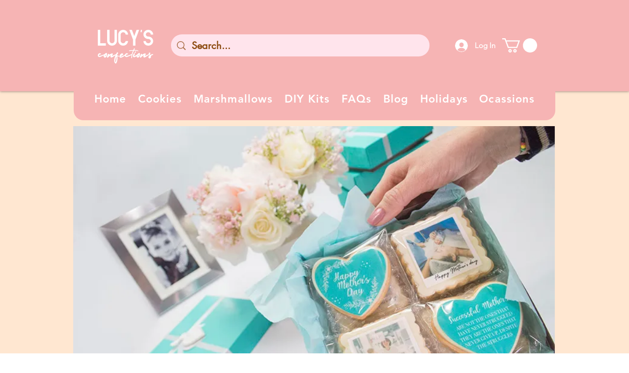

--- FILE ---
content_type: text/css
request_url: https://css.twik.io/65c18d93d8105.css
body_size: 63
content:
[data-hook="product-list-grid-item"],div > #comp-lxfc09rj > .font_8,div > ul[id*=Container] > li,ul > li:nth-child(n) > ul{color: transparent !important; opacity: 0 !important; visibility: hidden !important;}